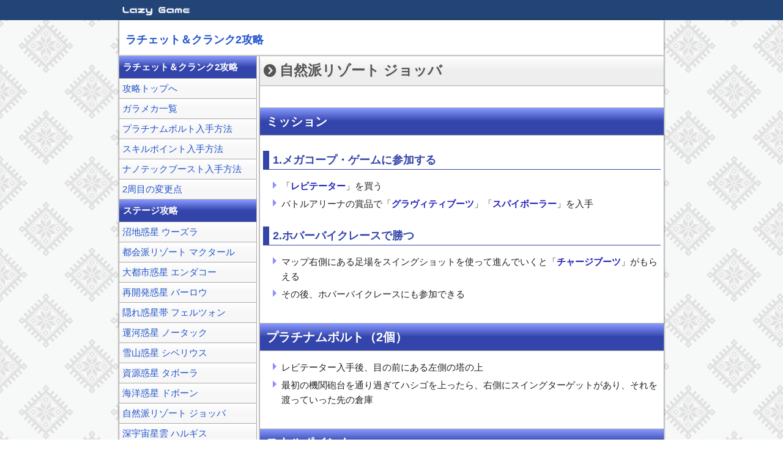

--- FILE ---
content_type: text/html
request_url: https://lazy-game.com/ratchet2/zyobba.html
body_size: 8437
content:
<!doctype html>
<html lang="ja">
<head>
<meta charset="utf-8">
<meta name="viewport" content="width=device-width,initial-scale=1">
<meta name="description" content="">
<link rel="stylesheet" type="text/css" href="../main27.css">
<link rel="stylesheet" href="https://maxcdn.bootstrapcdn.com/font-awesome/4.7.0/css/font-awesome.min.css">
<title>自然派リゾート ジョッバ - ラチェット＆クランク2攻略 | れいじーげーむ</title>
<!--解析開始-->
<script>
(function(i,s,o,g,r,a,m){i['GoogleAnalyticsObject']=r;i[r]=i[r]||function(){(i[r].q=i[r].q||[]).push(arguments)},i[r].l=1*new Date();a=s.createElement(o),m=s.getElementsByTagName(o)[0];a.async=1;a.src=g;m.parentNode.insertBefore(a,m)})(window,document,'script','https://www.google-analytics.com/analytics.js','ga');ga('create', 'UA-85442113-1', 'auto');ga('send', 'pageview');
</script>
<!--解析終了-->
</head>
<body id="top">
<div id="navi-sp">
 <ul>
 <li class="home"><a href="https://lazy-game.com/"><img src="https://lazy-game.com/image/top-title.png" width="144" height="24" alt="れいじーげーむ"></a></li>
 <li><a href="#top"><i class="fa fa-arrow-circle-up"></i><br>上へ</a></li>
 <li><a href="#menu"><i class="fa fa-bars"></i><br>メニュー</a></li>
 </ul>
</div>
<div id="navi-pc">
 <div id="in-navi-pc">
  <a href="../index.html" class="link_no"><img src="../image/top-title.png" width="120" height="20" alt="れいじーげーむ"></a>
 </div>
</div>
<div id="header">
 <div id="in-header">
  <a href="index.html" class="link_no">ラチェット＆クランク2攻略</a>
 </div>
</div>
<div id="content">
 <div id="main">
  <div id="in-main">
   <div id="article">
    <h1>自然派リゾート ジョッバ</h1>
    <h2>ミッション</h2>
    <h3>1.メガコープ・ゲームに参加する</h3>
    <ul>
    <li>「<span class="blue">レビテーター</span>」を買う</li>
    <li>バトルアリーナの賞品で「<span class="blue">グラヴィティブーツ</span>」「<span class="blue">スパイボーラー</span>」を入手</li>
    </ul>
    <h3>2.ホバーバイクレースで勝つ</h3>
    <ul>
    <li>マップ右側にある足場をスイングショットを使って進んでいくと「<span class="blue">チャージブーツ</span>」がもらえる</li>
    <li>その後、ホバーバイクレースにも参加できる</li>
    </ul>
    <h2>プラチナムボルト（2個）</h2>
    <ul>
    <li>レビテーター入手後、目の前にある左側の塔の上</li>
    <li>最初の機関砲台を通り過ぎてハシゴを上ったら、右側にスイングターゲットがあり、それを渡っていった先の倉庫</li>
    </ul>
    <h2>スキルポイント</h2>
    <h3>レンチ・サムライ</h3>
    <ul>
    <li>全ての敵をレンチだけで全滅させる</li>
    </ul>
    <h3>ザッツ・インポッシブル</h3>
    <ul>
    <li>インポッシブルチャレンジをクリアする<br>※体力や武器が強化されてから挑むと良い</li>
    </ul>
    <h3>バードハント</h3>
    <ul>
    <li>鳥を12匹撃ち落とす<br>※スタート地点の橋に4羽、そこから見える崖上空に4羽、最初の機関砲台後のハシゴを上った所に4羽。逃がしたらやり直し</li>
    </ul>
    <h3>スピード・ゴブリン</h3>
    <ul>
    <li>ホバーバイクレースで2：27以内にゴールする<br>※ショートカットが可能で敵が攻撃してこないチャレンジ3がおススメ</li>
    </ul>
    <h2>その他</h2>
    <h3>ナノテックブースト（2個）</h2>
    <ul>
    <li>ダイナモの通路を渡った所の右側の扉の中。ダイナモの通路に入る手前の右脇にダイナモスイッチがあり、これを作動させてから通路を渡ると開いている</li>
    <li>ホバーバイクレースのチャレンジ3以降。スタートの建物から外に出た直後、広場を右に行く抜け道の途中にある</li>
    </ul>
    <div id="next">
     <ul>
     <li class="left"><a href="dobon.html">< ドボーン</a></li>
     <li><a href="harugisu.html">ハルギス ></a></li>
     </ul>
    </div>
   </div>
   <div id="pagetop"><a href="#top">Topへ戻る</a></div>
   <!--SNSボタン開始-->
   <div class="sns">
    <p>シェアする</p>
    <ul class="circle_group">
    <li class="twitter"><span><i class="fa fa-twitter"></i></span><a href="https://twitter.com/share?url=" target="_blank"></a></li>
    <li class="facebook"><span><i class="fa fa-facebook"></i></span><a href="http://www.facebook.com/share.php?u=" target="_blank"></a></li>
    <li class="hatebu"><span><i class="fa fa-hatena"></i></span><a href="http://b.hatena.ne.jp/entry/" target="_blank"></a></li>
    <li class="line"><span><i class="fa fa-line"></i></span><a href="https://social-plugins.line.me/lineit/share?url=" target="_blank"></a></li>
    <li class="pocket"><span><i class="fa fa-get-pocket"></i></span><a href="http://getpocket.com/edit?url=" target="_blank"></a></li>
    </ul>
    <hr>
   </div>
   <!--SNSボタン終了-->
   <div id="ads01">
   <script async src="//pagead2.googlesyndication.com/pagead/js/adsbygoogle.js"></script>
    <style>.ads-down{ width:100%; height:300px; }</style>
    <!-- れいじー(本文下) -->
    <ins class="adsbygoogle ads-down" style="display:inline-block" data-ad-client="ca-pub-8466699125989724" data-ad-slot="7798881097"></ins>
    <script>(adsbygoogle = window.adsbygoogle || []).push({});</script>
   </div>
  </div>
 </div>
 <div id="menu">
  <span class="menu">ラチェット＆クランク2攻略</span>
  <ul>
  <li><a href="index.html">攻略トップへ</a></li>
  <li><a href="garamecha.html">ガラメカ一覧</a></li>
  <li><a href="platinumbolt.html">プラチナムボルト入手方法</a></li>
  <li><a href="skillpoint.html">スキルポイント入手方法</a></li>
  <li><a href="nanotech.html">ナノテックブースト入手方法</a></li>
  <li><a href="extra.html">2周目の変更点</a></li>
  </ul>
  <span class="menu">ステージ攻略</span>
  <ul>
  <li><a href="uzura.html">沼地惑星 ウーズラ</a></li>
  <li><a href="makutaru.html">都会派リゾート マクタール</a></li>
  <li><a href="endako.html">大都市惑星 エンダコー</a></li>
  <li><a href="barou.html">再開発惑星 バーロウ</a></li>
  <li><a href="ferutulon.html">隠れ惑星帯 フェルツォン</a></li>
  <li><a href="notaku.html">運河惑星 ノータック</a></li>
  <li><a href="siberiusu.html">雪山惑星 シベリウス</a></li>
  <li><a href="tabora.html">資源惑星 タボーラ</a></li>
  <li><a href="dobon.html">海洋惑星 ドボーン</a></li>
  <li><a href="zyobba.html">自然派リゾート ジョッバ</a></li>
  <li><a href="harugisu.html">深宇宙星雲 ハルギス</a></li>
  <li><a href="todano.html">モデル惑星 トダーノ</a></li>
  <li><a href="borudan.html">高級住宅惑星 ボルダン</a></li>
  <li><a href="aranosu.html">雲海惑星 アラノス</a></li>
  <li><a href="gon.html">基地惑星 ゴーン</a></li>
  <li><a href="suniberagu.html">秘密惑星 スニベラッグ</a></li>
  <li><a href="sumogu.html">貨物惑星 スモーグ</a></li>
  <li><a href="damoseru.html">ロボ惑星 ダモーセル</a></li>
  <li><a href="gurerubin.html">氷結惑星 グレルビン</a></li>
  <li><a href="megakopu.html">超工業惑星 メガコープ</a></li>
  </ul>
  <div id="ads02">
   <!-- れいじー(サイド) -->
   <ins class="adsbygoogle" style="display:block" data-ad-client="ca-pub-8466699125989724" data-ad-slot="1142609491" data-ad-format="auto" data-full-width-responsive="true"></ins>
   <script>(adsbygoogle = window.adsbygoogle || []).push({});</script>
  </div>
 </div>
</div>
<div id="footer">
 <p>(C)&nbsp;2008-2021&nbsp;<a href="https://lazy-game.com/site.html" class="link_no">れいじーげーむ</a></p>
</div>
<!---SNSボタンのページURL取得・追加開始-->
<script type="text/javascript" src="https://ajax.googleapis.com/ajax/libs/jquery/3.2.1/jquery.min.js"></script>
<script>
$(function(){
	$(".circle_group a").each(function() {
		var obj = $(this);
		var link = obj.attr("href");
		obj.attr("href",link+location.href)
	});
	$(".twitter a").each(function() {
		var obj = $(this);
		var link = obj.attr("href");
		obj.attr("href",link+"&text="+encodeURIComponent(document.title))
	});
});
</script>
<!--SNSボタンのページURL取得・追加終了-->
</body>
</html>


--- FILE ---
content_type: text/html; charset=utf-8
request_url: https://www.google.com/recaptcha/api2/aframe
body_size: 266
content:
<!DOCTYPE HTML><html><head><meta http-equiv="content-type" content="text/html; charset=UTF-8"></head><body><script nonce="8msaCNlfYi65ysUJy8vEnQ">/** Anti-fraud and anti-abuse applications only. See google.com/recaptcha */ try{var clients={'sodar':'https://pagead2.googlesyndication.com/pagead/sodar?'};window.addEventListener("message",function(a){try{if(a.source===window.parent){var b=JSON.parse(a.data);var c=clients[b['id']];if(c){var d=document.createElement('img');d.src=c+b['params']+'&rc='+(localStorage.getItem("rc::a")?sessionStorage.getItem("rc::b"):"");window.document.body.appendChild(d);sessionStorage.setItem("rc::e",parseInt(sessionStorage.getItem("rc::e")||0)+1);localStorage.setItem("rc::h",'1769049527360');}}}catch(b){}});window.parent.postMessage("_grecaptcha_ready", "*");}catch(b){}</script></body></html>

--- FILE ---
content_type: text/css
request_url: https://lazy-game.com/main27.css
body_size: 28233
content:
/*--------------------------------------
  �t�H���g�T�C�Y
--------------------------------------*/
body			{ font-size:15px; -webkit-text-size-adjust:100%; }
#navi-sp		{ font-size:80%; }/* SP�p�i�r */
#navi-sp i		{ font-size:120%; }/* SP�p�i�r�̃A�C�R�� */
#in-header		{ font-size:120%; }/* �w�b�_�[�̃^�C�g�� */
#infobox		{ font-size:90%; }/* �X�V��� */
#next a,#next span	{ font-size:90%; }/* �y�[�W���� */

table		{ font-size: 90%; }
h1		{ font-size:150%; }
h2		{ font-size:130%; }
h3		{ font-size:120%; }
h4		{ font-size:100%; }
h5		{ font-size:100%; }
.big		{ font-size:110%; }/* �������g�� */
.big		{ font-size:130%; }/* �������g�� */
.small		{ font-size: 85%; }/* �������k�� */
.small_pc	{ font-size: 95%; }/* PC�p�̃��j���[�ŕ����k�� */
.small_sp	{ font-size:100%; }/* �X�}�z�p�̃��j���[�ŕ����k�� */
.tag,.tag2	{ font-size: 80%; }/* �l�p�݂͂̃^�O */

/* �E�B���h�E����889px�ȉ��̎��ɓK�p����CSS */
@media screen and (max-width:889px){

#soft01,#soft02 table	{ font-size:12px; }/* �\�t�g��� */

h1	{ font-size:140%; }
h2	{ font-size:120%; }
h3	{ font-size:110%; }
h4	{ font-size:100%; }
.big	{ font-size:110%; }
.small	{ font-size: 75%; }
}

/* �E�B���h�E����660px�ȉ��̎��ɓK�p����CSS */
@media screen and (max-width:660px){
body	{ font-size:90%;}
.zelda_title { font-size:95%; }
.small_pc{ font-size:100%; }/* PC�p�̃��j���[�ŕ����k�� */
.small_sp{ font-size:90%; }/* �X�}�z�p�̃��j���[�ŕ����k�� */
}

/*--------------------------------------
  �T�C�g�\��
--------------------------------------*/
/* �S�̃��C�A�E�g */
body	{ background:url(https://lazy-game.com/image/01.png); color:#222; line-height:1.6em; margin:0; padding:0; font-family:"�q���M�m�p�S ProN W3",Hiragino Kaku Gothic ProN,"���C���I",meiryo,Arial,sans-serif; }
#navi-sp,#navi-pc,#footer{ width:100%; overflow:hidden; }
#header,#in-navi-pc,#in-header,#content{ width:890px; margin:0 auto; box-sizing:border-box; overflow:hidden; }

/* SP�p�i�r�Q�[�V�������j���[ */
#navi-sp	{ display:none; position:fixed; top:0; z-index:999; zoom:1; box-shadow:0px 0px 5px; line-height:normal; }
#navi-sp ul	{ margin:0; padding:0; }
#navi-sp ul li	{ margin:0; padding:0; width:25%; height:42px; float:left; text-align:center; position:relative; line-height:normal; }
#navi-sp ul li a{ background:#247; color:#fff; width:100%; height:100%; text-decoration:none; position:absolute; top:0; left:0; }
#navi-sp ul li.home{ width:50%; text-align:left; }
#navi-sp ul li.home img{ margin:10px 5px 8px; padding:0; }
#navi-sp i	{ font-size:120%; margin-top:6px; }

/* PC�p�i�r�Q�[�V�������j���[ */
#navi-pc	{ background:#247; }
#in-navi-pc	{ height:33px; padding:5px 0; }

/* �w�b�_�[ */
#header		{ background:#fff; box-shadow:0px 0px 3px; }
#in-header	{ font-weight:bold; padding:20px 10px 15px; }
#in-header a	{ text-decoration:none; }

/* �R���e���c */
#content	{ background:#fff; margin-top:0px; box-shadow:0px 0px 3px; }
#main,#main2	{ width:100%; float:right; margin-left:-230px; padding-left:230px; box-sizing:border-box; }
#main3			{ width:100%; box-sizing:border-box; }
#main2 h2	{ margin-top:0px; }
#in-main,#in-main2{ box-shadow:0px 0px 3px; }
#article,#article2{ padding:0px 10px 15px; }
#pagetop	{ border:solid #aaa; border-width:1px 0px; padding:5px 0px; text-align:center; clear:both; background: -moz-linear-gradient(top,#fff, #f7f7f7 50%); background: -webkit-gradient(linear, left top, left bottom, from(#fff), color-stop(0.5,#f7f7f7)); }

/* �T�C�h���j���[ */
#menu   	{ width:225px; float:left; margin-top:-42px; padding-top:42px; position:relative; z-index:2; }
#menu ul	{ margin:0; padding:0; }
#menu ul li	{ margin:0; padding:0; background:none; }
#menu a,#menu span{ display:block; padding:4px 5px; border:solid #aaa; border-width:0 1px 1px 0; text-decoration:none; background: -moz-linear-gradient(top,#fff, #f7f7f7 50%); background: -webkit-gradient(linear, left top, left bottom, from(#fff), color-stop(0.5,#f7f7f7)); }
#menu a:hover{ background: -moz-linear-gradient(top,#fff, #ffc 50%); background: -webkit-gradient(linear, left top, left bottom, from(#fff), color-stop(0.5,#ffc)); }
#menu .menu	{ font-weight:bold; color:#fff; padding:6px; background: -moz-linear-gradient(top,#89f, #34a 50%); background: -webkit-gradient(linear, left top, left bottom, from(#89f), color-stop(0.5,#34a)); }
#menu .menu2	{ font-weight:bold; color:#fff; padding:4px 6px; background: -moz-linear-gradient(top,#89f, #34a 50%); background: -webkit-gradient(linear, left top, left bottom, from(#9ce), color-stop(0.5,#38b)); }

#menu .midashi-r{ background:-moz-linear-gradient(top,#fa7, #d33 50%); background:-webkit-linear-gradient(top,#fa7, #d33 50%); }
#menu .midashi-g{ background:-moz-linear-gradient(top,#be6, #6b3 50%); background:-webkit-linear-gradient(top,#be6, #6b3 50%); }
#menu .midashi-b{ background:-moz-linear-gradient(top,#6df, #28b 50%); background:-webkit-linear-gradient(top,#6df, #28b 50%); }
#menu .midashi-p{ background:-moz-linear-gradient(top,#b9f, #83c 50%); background:-webkit-linear-gradient(top,#b9f, #83c 50%); }
#menu .midashi-y{ background:-moz-linear-gradient(top,#fd7, #c73 50%); background:-webkit-linear-gradient(top,#fd7, #c73 50%); }

/* 2�񃁃j���[ */
@media screen and (max-width:660px){
#menu .double li{ width:50%; float:left; }
}

/* 3�񃁃j���[ */
#menu .m3_50per	{ width:50%; float:left; }
#menu .m3_25per	{ width:25%; float:left; }
#menu .m3_m01	{ color:#444; font-weight:bold; background:-moz-linear-gradient(top,#eee, #ddd 50%); background:-webkit-gradient(linear, left top, left bottom, from(#eee), color-stop(0.5,#ddd)) }
#menu .m3_r01	{ color:#b00; font-weight:bold; background:-moz-linear-gradient(top,#fee, #edd 50%); background:-webkit-gradient(linear, left top, left bottom, from(#fee), color-stop(0.5,#edd)) }
#menu .m3_b01	{ color:#009; font-weight:bold; background:-moz-linear-gradient(top,#eef5ff, #dde5f3 50%); background:-webkit-gradient(linear, left top, left bottom, from(#eef5ff), color-stop(0.5,#dde5f3)) }
#menu .m3_g01	{ color:#070; font-weight:bold; background:-moz-linear-gradient(top,#efe, #ded 50%); background:-webkit-gradient(linear, left top, left bottom, from(#efe), color-stop(0.5,#ded)) }
#menu .m3_y01	{ color:#550; font-weight:bold; background:-moz-linear-gradient(top,#ffb, #eea 50%); background:-webkit-gradient(linear, left top, left bottom, from(#ffd), color-stop(0.5,#eec)) }

/* �t�b�^�[ */
#footer		{ background:#555; color:#fff; text-align:center; }
#footer a	{ color:#fff; }

/* �\�t�g��� */
#soft01		{ width:30%; float:left; text-align:center; line-height:normal; padding-right:5px; box-sizing:border-box; }
#soft02		{ width:70%; float:left; }
#soft02 table	{ width:100%; margin:0; }
#soft02 th	{ padding:0; min-width:60px; }
#update		{ margin:-12px 0 0; color:#d22; font-size:12px; text-align:right; }


/* �X�V��� */
#infobox	{ line-height:23px; margin-top:10px; height:75px; width:100%; background:#f9f9f9; border:1px solid #aaa; overflow-y:scroll; }
#infobox ul	{ margin:0 5px; padding:3px 0; }
#infobox ul li	{ margin:0; }

/* �y�[�W���� */
#next		{ margin:30px -10px; }
#next ul	{ margin:0; padding:0; }
#next ul li	{ width: 50%; margin:0; padding:0; background:none; float:left; box-sizing: border-box; }
#next a,#next span{ color:#fff; display:block; padding:5px 0px; text-align:center; text-decoration:none; background: -moz-linear-gradient(top,#999, #555 50%); background: -webkit-gradient(linear, left top, left bottom, from(#999), color-stop(0.5,#555)); }
#next a:hover	{ background: -moz-linear-gradient(top,#aaa, #666 50%); background: -webkit-gradient(linear, left top, left bottom, from(#aaa), color-stop(0.5,#666)); }
#next ul li.left{ border-right:1px solid #aaa; }

/* �A�h�Z���X */
#ads01	{ margin:0 auto; padding:15px 0px; text-align:center; }
#ads02	{ width:160px; margin:0 auto; padding:15px 0px; text-align:center; }
#ads03	{  }

/* �E�B���h�E����889px�ȉ��̎��ɓK�p����CSS */
@media screen and (max-width:889px){
body	{ background:#555; }
#header,#in-header,#in-breadcrumb,#content,#main,#main2 { width:100%; }
}

/* �E�B���h�E����660px�ȉ��̎��ɓK�p����CSS */
@media screen and (max-width:660px){
#navi-sp{ display:block; }
#navi-pc{ display:none; }
#header	{ padding-top:42px; }
#content{ margin:0; box-shadow:0px 0px 0px; }
#main,#main2,#main3{ margin:0; padding:0; border-top:1px solid #aaa; }
#in-main,#in-main2{ box-shadow:0px 0px 0px; }
#menu	{ width:100%; border:none; }
#menu a,#menu span{ padding:8px; }
#ads02	{ width:336px; }
#Z1,#Z2,#Z3,#Z4,#Z5,#Z6,#Z7,#Z8,#Z9,#Z10,#Z11,#Z12,#Z13,#Z14,#Z15,#Z16,#Z17,#Z18,#Z19,#Z20,#Z21,#Z22,#Z23,#Z24,#Z25{ display:block; margin-top:-53px; padding-top:53px; }
.Z0{ display:block; margin-top:-53px; padding-top:53px; }
}

/* �E�B���h�E����335px�ȉ��̎��ɓK�p����CSS */
@media screen and (max-width:335px ){
#ads02 { width:100%; }
}

/*--------------------------------------
  �t�H���g�֘A
--------------------------------------*/
/* ���o���f�U�C�� */
h1	{ color:#555; border-bottom:1px solid #aaa; margin:0 -10px 15px; padding:12px 8px 12px 32px; position:relative; background: -moz-linear-gradient(top,#fff, #eee 50%); background: -webkit-gradient(linear, left top, left bottom, from(#fff), color-stop(0.5,#eee)); }
h1:before{ font-family:fontAwesome; content:"\f138"; position:absolute; left:6px; }
h2	{ color:#fff; margin:35px -10px 15px; padding:10px; border:double #aaa; border-width:1px 0px; background: -moz-linear-gradient(top,#89f, #34a 50%); background: -webkit-gradient(linear, left top, left bottom, from(#89f), color-stop(0.5,#34a)); }
h3	{ margin:25px -5px 15px; padding:3px 6px; color:#34a; border:solid #34a; border-width:0px 0px 1px 10px; }
h4	{ margin:20px 0 15px; padding:3px 6px; color:#065; border-left:10px solid #333; }
h5	{ margin:15px 0; padding:3px 0px; border-bottom:1px dashed #000; }
p	{ margin:15px 0; }

/* ���o���̐擪�ɔԍ���U��J�E���^�[�p */
body{ counter-reset: chapter; counter-reset: section; counter-reset: detail; }
h1{ counter-reset:chapter; }
h2{ counter-reset:section; }
h3{ counter-reset:detail; }
h2.counter:before{ content:counter(chapter) ". "; counter-increment:chapter; }
h3.counter{ border:solid #aaa; border-width:0 0 1px 0; padding:2px 0; position:rerative; text-indent:-1.55em; padding-left:1.55em; }
h3.counter:before{ content:counter(section); counter-increment:section; background:#56C; color:#fff; font-size:80%; margin-right:5px; padding:0px 6px; border-radius:4px; position:relative; top:-2px; left:0; }
h4.counter:before{ content:counter(detail); counter-increment:detail; }

/* �t�H���g�J���[ */
.blue	{ color:#22b; font-weight:bold; }
.red	{ color:#d22; font-weight:bold; }
.green	{ color:#181; font-weight:bold; }
.yellow	{ color:#f80; font-weight:bold; }
.pink	{ color:#f0f; font-weight:bold; }

/* �t�H���g�C�� */
.normal		{ font-weight:normal; }
.bold		{ font-weight:bold; }
.underline	{ background:linear-gradient(transparent 70%, #ffff66 70%); }

/* �{�^�� */
.tag		{ background:#999; color:#fff; border:1px solid #aaa; padding:1px 3px; }
.tag2		{ background:#eef; border:1px solid #aaa; padding:1px 3px; }
.tag_green	{ background:#292; color:#fff; padding:3px 10px; border:0px solid #aaa; border-radius:4px; }
.tag_red	{ background:#d22; color:#fff; padding:3px 10px; border:0px solid #aaa; border-radius:4px; }

/*--------------------------------------
  �R���e���c�֘A
--------------------------------------*/
/* �͂݋L�� */
.c_intry	{ margin:15px 3px; padding:0 10px; background:#f3f6ff; border:1px solid #aaa; border-radius:5px; }
.c_intry table	{ margin:15px 0;}
.c_tin		{ margin:5px 0; padding:5px; background:#f3f6ff; border:1px solid #aaa; border-radius:5px; }

/* �{�^�� */
.btn01		{ margin-top:1em; border:1px solid #aaa; border-radius:7px; text-align:center; overflow:hidden; }
.btn01 a	{ padding:5px; display:block; width:auto; height:auto; text-decoration:none; background:-moz-linear-gradient(top,#fff, #f7f7f7 50%); background:-webkit-gradient(linear, left top, left bottom, from(#fff), color-stop(0.5,#f7f7f7)); }
.btn01 a:hover	{ background:-moz-linear-gradient(top,#fff, #ffc 50%); background:-webkit-gradient(linear, left top, left bottom, from(#fff), color-stop(0.5,#ffc)); }

/* ��荞�݁ifloat�j�ݒ� */
.f_left		{ float:left;  margin:0px 3px 10px 0px; }
.f_right	{ float:right; margin:0px 0px 10px 3px; }

/* ��荞�݁ifloat�j���� */
hr		{ clear:both; width:0; height:0; border:0; margin:0; padding:0; }

/* �\���I�v�V���� */
.z-i3		{ position:relative; z-index:3; }
.pc-hide	{ display:none; }
.sp-hide	{ display:inherit; }
@media screen and (max-width:660px){
.pc-hide 	{ display:inherit; }
.sp-hide	{ display:none; }
}

/* �\���E��\���{�b�N�X */
.hidden_box		{ margin: 1em 0; padding: 0;}
.hidden_box input	{ display:none; }
.hidden_box label	{ display:block;cursor:text; }

@media screen and (max-width:480px){
.hidden_box label:hover { cursor:pointer; }
.hidden_box .hidden_show{ display:none; }
.hidden_box input:checked ~ .hidden_show{ display:block; }

.hidden_button {color:#25C; padding:0.5em 0 0.5em 1.6em; border:solid 1px #aaa; border-radius:10px; cursor:pointer;position:relative;background:-moz-linear-gradient(top,#fff, #f7f7f7 50%); background:-webkit-gradient(linear, left top, left bottom, from(#fff), color-stop(0.5,#f7f7f7));}
.hidden_button::before{font-size:1.4em;font-family:fontAwesome;content:"\f0d7";position:absolute;left:0.3em;top:0.32em;color:#25C;}
.hidden_box input:checked ~ .hidden_button::before{content:"\f0d8";}

.hidden_box h3{margin:0;padding:0;border:0;background:none;font-weight:normal;}/* ���̏��������Z�b�g */
}


/* �\���E��\���{�b�N�X�i�����Ȃ��j */
.hidden_menu		{}
.hidden_menu label	{cursor :pointer; }
.hidden_menu label:hover { color:#e33; }
.hidden_menu input	{ display: none; }
.hidden_menu .hidden_show{ display:none; }
.hidden_menu input:checked ~ .hidden_show{ display:block; }

/*--------------------------------------
  �摜�֘A
--------------------------------------*/
img		{ max-width:100%; height:auto; vertical-align:middle; }
.i_left		{ float:left; margin:0px 10px 0px 0px; }
.t_img img	{ max-width:initial; }
.titleicon	{ border-radius:4px; border:1px solid #aaa; }
.img80per img	{ width:80%; }
.img85per img	{ width:85%; }
.img90per img	{ width:90%; }
.img95per img	{ width:95%; }
.img60px img	{ width:60px; height:60px; }
.img65px img	{ width:65px; height:65px; }
.img70px img	{ width:70px; height:70px; }
.img75px img	{ width:75px; height:75px; }
.img80px img	{ width:80px; height:80px; }

/*--------------------------------------
  �e�[�u���֘A
--------------------------------------*/
table	{ margin:15px 0; border:0; border-collapse:separate; border-spacing:1px; background:#999; line-height:normal; }
th	{ background:#777; color:#fff; font-weight:bold; padding:5px; }
td	{ background:#fff; padding:5px; }

/* table�Atr�Atd�f�U�C�� */
.t_equ	{ table-layout:fixed; }
.t_alt tr:nth-child(2n+1) td{background:#f5f5f5;}
.t_blt tr:nth-child(2n+1) td{background:#eef; font-size:90%;}
.t_odd td{ background:#f5f5f5; }
.t_cen	{ text-align:center; vertical-align:middle; }
.t_lef	{ text-align:left; }
.t_rig	{ text-align:right; }
.t_top	{ vertical-align:top; }
.t_top td{ vertical-align:top; }
.t_non	{ border-collapse:separate; border-spacing:0; }
.t_pa0	{ padding:0; }
.t_pa1 td{ padding:1px; }
.t_ma0	{ margin:0; }
.t_pic img{ margin:0 0 5px 0; }
.t_can	{ background-color:none; font-size:100%; }
.t_m01	{ background:#f5f5f5; text-align:center; font-weight:bold; color:#333; }/* ��{ */
.t_m02	{ background:#f5f5f5; text-align:left;   font-weight:bold; color:#333; }/* ���� */
.t_m03	{ background:#f5f5ff; text-align:center; font-weight:bold; color:#34a; border:double #34a; border-width:1px 0px; }
.t_m04	{ background:#fff;    text-align:center; font-weight:bold; color:#333; }/* �w�i�F�Ȃ� */
.t_r01	{ background:#fbb;    text-align:center; font-weight:bold; color:#600; }/* �� */
.t_r02	{ background:#fff;    text-align:center; font-weight:bold; color:#d22; }/* �ԁF�w�i�F�Ȃ� */
.t_g01	{ background:#bfb;    text-align:center; font-weight:bold; color:#050; }/* �� */
.t_b01	{ background:#cef;    text-align:center; font-weight:bold; color:#025; }/* �� */
.t_y01	{ background:#ffb;    text-align:center; font-weight:bold; color:#550; }/* ���F */
.t_wa01	{ background:#bff;    text-align:center; font-weight:bold; color:#044; }/* ���F */
.t_br01	{ background:#fc9;    text-align:center; font-weight:bold; color:#630; }/* ���F */
.t_gr01	{ background:#eee;    text-align:center; font-weight:bold; color:#333; }/* �D�F */
.t_bl01	{ background:#666;    text-align:center; font-weight:bold; color:#fff; }/* �� */
.t_pi01	{ background:#fbf;    text-align:center; font-weight:bold; color:#404; }/* �s���N */
.t_pe01	{ background:#edf;    text-align:center; font-weight:bold; color:#406; }/* �� */
.t_wh01	{ background:#fff;    text-align:center; font-weight:bold; color:#333; }/* �� */
.t_oc01	{ background:#ee6;    text-align:center; font-weight:bold; color:#550; }/* ���y�F */
.t_or01	{ background:#fd4;    text-align:center; font-weight:bold; color:#530; }/* �I�����W */
.t_db01	{ background:#67b;    text-align:center; font-weight:bold; color:#fff; }/* ���F */
.t_sb01	{ background:#eff;    text-align:center; font-weight:bold; color:#023; }/* ��F */
.t_cy01	{ background:#aed;    text-align:center; font-weight:bold; color:#032; }/* �V�A�� */
.t_az01	{ background:#d89;    text-align:center; font-weight:bold; color:#300; }/* �������F */
.t_am01	{ background:#edb;    text-align:center; font-weight:bold; color:#320; }/* �����F */

/* table�^�̖ڎ� */
.toc td		{ padding:0; }
.toc td a	{ display:block; padding:8px 4px; text-decoration:none; }

/* �X�N���[���e�[�u�� */
.scroll-table { overflow:auto; }
.scroll-table table { white-space: nowrap; margin:0; }

/* �Z���� */
.w10per	{ width:10%; }
.w15per	{ width:15%; }
.w20per	{ width:20%; }
.w25per	{ width:25%; }
.w30per	{ width:30%; }
.w35per	{ width:35%; }
.w40per	{ width:40%; }
.w45per	{ width:45%; }
.w50per	{ width:50%; }
.w60per	{ width:50%; }
.w100per{ width:100%; height:auto; }
.w5px	{ width:5px; }
.w30px	{ width:30px; }/* 2���� */
.m30px	{ min-width:30px; }/* 2���� */
.w45px	{ width:45px; }/* 3���� */
.w50px	{ width:50px; }/* 3.5���� */
.m50px	{ min-width:50px; }/* 2���� */
.w60px	{ width:60px; }/* 4���� */
.w70px	{ width:70px; }/* 5���� */
.w85px	{ width:85px; }/* 6���� */
.w90px	{ width:90px; }
.w100px	{ width:100px; }/* 7���� */
.w110px	{ width:110px; }/* 8���� */
.m110px	{ min-width:110px; }/* 8���� */
.w125px	{ width:125px; }/* 9���� */
.w140px	{ width:140px; }/* 10���� */
.w150px	{ width:150px; }/* 11���� */
.w165px	{ width:165px; }/* 12���� */
.w180px	{ width:180px; }/* 13���� */
.w190px	{ width:190px; }/* 14���� */
.w205px	{ width:205px; }/* 15���� */
.w220px	{ width:220px; }/* 16���� */
.w230px	{ width:230px; }/* 17���� */
.w245px	{ width:245px; }/* 18���� */
.w260px	{ width:260px; }/* 19���� */
.w280px	{ width:280px; }/* 2���� */
.w300px	{ width:300px; }/* 2���� */
.w315px	{ width:315px; }/* 2���� */

.w75-110px { width:110px; }
.w80-110px { width:110px; }

.h20px	{ height:20px; }

/* �E�B���h�E����889px�ȉ��̎��ɓK�p����CSS */
@media screen and (max-width:889px){
.sd100	{ width:100%; height:auto; }
.auto	{ width:auto; height:auto; }
.f_cancel{ float:none; }
}

/* �E�B���h�E����660px�ȉ��̎��ɓK�p����CSS */
@media screen and (max-width:660px){
.w30px	{ width:26px; }/* 2���� */
.w45px	{ width:40px; }/* 3���� */
.w50px	{ width:47px; }/* 3.5���� */
.w60px	{ width:55px; }/* 4���� */
.w70px	{ width:65px; }/* 5���� */
.w85px	{ width:80px; }/* 6���� */
.w100px	{ width:95px; }/* 7���� */
.w110px	{ width:105px; }/* 8���� */
.w125px	{ width:120px; }/* 9���� */
.w140px	{ width:130px; }/* 10���� */
.w150px	{ width:145px; }/* 11���� */
.w160px	{ width:160px; }/* 12���� */
.w180px	{ width:170px; }/* 13���� */
.w190px	{ width:185px; }/* 14���� */
.w205px	{ width:195px; }/* 15���� */
.w220px	{ width:210px; }/* 16���� */
.w230px	{ width:225px; }/* 17���� */
.w245px	{ width:235px; }/* 18���� */
.w260px	{ width:250px; }/* 19���� */
.w280px	{ width:270px; }/* 2���� */
}


/* �E�B���h�E����480px�ȉ��̎��ɓK�p����CSS */
@media screen and (max-width:480px){
.sd480	{ width:100%; height:auto; }
.w75-110px { width:75px; }
.w80-110px { width:80px; }
}

/*--------------------------------------
  ���X�g�֘A
--------------------------------------*/
/* �ʏ탊�X�g */
ul		{ margin:15px 0 15px 10px; padding:0; list-style-type:none; }
ul li		{ margin: 5px 0; padding:0 0 0 15px; background:url("https://lazy-game.com/image/ya6.png") no-repeat; }
ul li img	{ margin-top:6px; }
td ul li	{ margin: 5px 0px; padding:0 0 0 15px; background:url("https://lazy-game.com/image/ya6.png") no-repeat; }
.toplist	{ margin:15px 3px; padding:5px 3px; background:#f9f9f9; border:1px solid #aaa; border-radius:5px; }
.toplist li	{ margin-left:10px; }
.ul_ma0	{ margin:15px 0 15px 0; }/* ul�̍��}�[�W���𖳂��� */

/* �ԍ��t�����X�g */
ol	{ margin:15px  3px; padding:5px 3px; background:#f9f9f9; border:1px solid #aaa; border-radius:5px; }
ol li	{ margin: 5px  5px  5px 30px; padding:0; }
ol li img	{ margin-top:6px; }
td ol	{ margin:0; padding:0 0 0 18px; background:none; border:none; }
td ol li{ margin:0; padding:0; background:none; }

/* ���o���t�����X�g */
dl	{ margin:15px  0px; list-style-type:none; }
dl dt	{ font-weight:bold; border-bottom:1px dashed #000; }
dl dd	{ margin:5px; padding:0px 0px 0px 15px; background:url("https://lazy-game.com/image/ya5.png")no-repeat; }
td dl	{ margin:0px; }
td dd	{ margin:5px 0px 0px; padding:0px; background:none; line-height:20px; }

/* �t���[�`���[�g */
.flch		{ counter-reset:flowchart; margin:0; padding:0; background:none; border:none; list-style-type:none; }
.flch li	{ background:#f9f9f9; border:1px solid #aaa; border-radius:5px; margin:22px 0px; padding:5px 5px 5px 30px; display:block; position:relative; }
.flch li:before	{ background:#56c; color:#fff; font-size:12px; content:counter(flowchart); counter-increment:flowchart; text-align:center; line-height:20px; width:20px; height:20px; border-radius:50%; position:absolute; left:5px; top:7px; }
.flch li:after	{ border-top:15px solid #89f; border-left:40px solid transparent; border-right:40px solid transparent; content:""; position:absolute; bottom:-20px; left:50%; margin-left:-40px; }
.flch li:last-child:after{ border:none; }
.flch img	{ margin:10px -10px; }

/* �ԍ��t�����X�g�i�ې����j */
.number		{ counter-reset:flowchart; margin:10px 0; padding:0; background:none; border:none; list-style-type:none; }
.number li	{ background:none; border:none; margin:0; padding:5px 5px 5px 30px; position:relative; }
.number li:before{ background:#56C; color:#fff; font-size:12px; content:counter(flowchart); counter-increment:flowchart; text-align:center; line-height:20px; width:20px; height:20px; border-radius:50%; position:absolute; left:5px; top:6px; }

/* �{�^���^�̖ڎ� */
.mokuzi li	{ margin:0 -10px; padding:0; background:none; }
.mokuzi li a	{ font-size:90%; margin:5px; padding:5px; display:block; float:left; text-align:center; text-decoration:none; border:1px solid #aaa; border-radius:5px; background: -moz-linear-gradient(top,#fff, #f7f7f7 50%); background: -webkit-gradient(linear, left top, left bottom, from(#fff), color-stop(0.5,#f7f7f7)); }
.mokuzi li a:hover{ background: -moz-linear-gradient(top,#fff, #ffc 50%); background: -webkit-gradient(linear, left top, left bottom, from(#fff), color-stop(0.5,#ffc)); }

/* ���X�g�������� */
.nolist	li	{ padding:0; list-style-type:none; background:none; }

/*--------------------------------------
  �����N�֘A
--------------------------------------*/
a:link		{ color:#25c; }
a:visited	{ color:#25c; }
a:hover		{ color:#e33; background:#ffc; text-decoration:none; }
a:hover img	{ opacity:0.8; }
a.link_no:hover	{ background:transparent; }

/*--------------------------------------
  SNS�V�F�A�{�^��
--------------------------------------*/
.sns			{ position:relative; padding:5px 10px 10px 10px; text-align:center; border-top:1px solid #999; clear:both; }
.sns p			{ margin:0; padding:0; }
.sns ul			{ position:relative; margin:0 auto; padding:0; zoom:1; width:300px; }
.sns ul li		{ position:relative; width:38px; height:38px; margin:3px; padding:14px 7px 0; background:none; float:left; border-radius:50%; }
.sns ul li span		{ position:relative; font-size:25px; color:#fff; }
.sns ul li a		{ position:absolute; top:0; left:0; width:100%; height:100%; color:#fff; }
.sns ul li a:hover	{ background-color:#fff; opacity: 0.2; }
.sns ul li.hatebu	{ background-color:#006fbb; }
.sns ul li.twitter	{ background-color:#00acec; }
.sns ul li.facebook	{ background-color:#265a96; }
.sns ul li.line		{ background:url("https://lazy-game.com/image/line.png")no-repeat; background-size:cover; }
.sns ul li.pocket	{ background-color:#ee4256; }
.fa-hatena:before	{ content:"B!"; font-family:Verdana; font-weight:bold; }


/*--------------------------------------
  �����g�b�v�y�[�W�̍U���Q�[���ꗗ
--------------------------------------*/
.gamelist		{ margin:-15px -10px 0; }
.gamelist h2		{ margin:0; }
.gamelist img		{ float:left; width:62px; margin:12px 6px 0px 6px; border:2px solid #fff; box-shadow:0.6px 0.6px 5px 0.5px #aaa; }
.gamelist ul		{ margin:0; padding:0; }
.gamelist ul li		{ margin:0; padding:0; width:50%; height:90px; float:left; position:relative; line-height:normal; border:solid #999; border-width:0 1px 1px 0; box-sizing:border-box; background: -moz-linear-gradient(top,#fff, #eee 50%); background: -webkit-gradient(linear, left top, left bottom, from(#fff), color-stop(0.5,#eee)); }
.gamelist ul li a	{ width:100%; height:100%; text-decoration:none; position:absolute; top:0; left:0; z-index:2; }
.gamelist ul li .title	{ position:relative; top:15px; left:0; font-weight:bold; }
.gamelist ul li .tag	{ position:relative; top:40px; left:80px;}

/* �E�B���h�E����889px�ȉ��̎��ɓK�p����CSS */
@media screen and ( max-width:889px ){
.gamelist ul li	 { width:100%; border-right:0; }
}

/*--------------------------------------
  �e�Q�[���U���g�b�v�y�[�W�̃��j���[
--------------------------------------*/
#top_menu   		{ margin:10px; box-sizing:border-box; margin-top:-42px; padding-top:42px; position:relative; z-index:2; }
#top_menu .top_in-menu	{ margin-bottom:20px; border-left:1px solid #aaa; }
#top_menu ul		{ margin:0; padding:0; }
#top_menu ul li		{ margin:0; padding:0; background:none; }
#top_menu a,#top_menu span{ display:block; padding:10px 0px 10px 8px; border:solid #aaa; border-width:0 1px 1px 0; text-decoration:none; background:-moz-linear-gradient(top,#fff, #f7f7f7 50%); background:-webkit-gradient(linear, left top, left bottom, from(#fff), color-stop(0.5,#f7f7f7)); }
#top_menu a:hover	{ background:-moz-linear-gradient(top,#fff, #ffc 50%); background:-webkit-gradient(linear, left top, left bottom, from(#fff), color-stop(0.5,#ffc)); }
#top_menu .quadruple li	{ width:25%; float:left; }/* PC4��ASP2��\�� */

/* �g�b�v���j���[�̌��o�� */
#top_menu .midashi	{ margin-top:10px; font-weight:bold; color:#fff; padding:8px; background:-moz-linear-gradient(top,#89f, #34a 50%); background: -webkit-gradient(linear, left top, left bottom, from(#89f), color-stop(0.5,#34a)); }
#top_menu .sub-midashi	{ font-weight:bold; color:#fff; padding:4px 6px; }
#top_menu .midashi-r	{ background:-moz-linear-gradient(top,#fa7, #d33 50%); background:-webkit-linear-gradient(top,#fa7, #d33 50%); }
#top_menu .midashi-g	{ background:-moz-linear-gradient(top,#be6, #6b3 50%); background:-webkit-linear-gradient(top,#be6, #6b3 50%); }
#top_menu .midashi-b	{ background:-moz-linear-gradient(top,#6df, #28b 50%); background:-webkit-linear-gradient(top,#6df, #28b 50%); }
#top_menu .midashi-p	{ background:-moz-linear-gradient(top,#b9f, #83c 50%); background:-webkit-linear-gradient(top,#b9f, #83c 50%); }
#top_menu .midashi-y	{ background:-moz-linear-gradient(top,#fd7, #c73 50%); background:-webkit-linear-gradient(top,#fd7, #c73 50%); }

/* �E�B���h�E����889px�ȉ��̎��ɓK�p����CSS  */
@media screen and (max-width:889px){
#top_menu		{ margin:-42px 0 0 0; }
#top_menu .top_in-menu	{ margin:0; border:0; }
#top_menu .midashi	{ margin:0; padding:6px; }
#top_menu a{ padding:8px 0 8px 8px; border-width:0 1px 1px 0; }
}

/* �E�B���h�E����660px�ȉ��̎��ɓK�p����CSS */
@media screen and (max-width:660px){
#top_menu .quadruple li	{ width:50%; float:left; }/* PC4��ATB4��ASP2��\�� */
#top_menu a,#top_menu span{ padding:8px; border-width:0 1px 1px 0; }
}

--- FILE ---
content_type: text/plain
request_url: https://www.google-analytics.com/j/collect?v=1&_v=j102&a=1493135984&t=pageview&_s=1&dl=https%3A%2F%2Flazy-game.com%2Fratchet2%2Fzyobba.html&ul=en-us%40posix&dt=%E8%87%AA%E7%84%B6%E6%B4%BE%E3%83%AA%E3%82%BE%E3%83%BC%E3%83%88%20%E3%82%B8%E3%83%A7%E3%83%83%E3%83%90%20-%20%E3%83%A9%E3%83%81%E3%82%A7%E3%83%83%E3%83%88%EF%BC%86%E3%82%AF%E3%83%A9%E3%83%B3%E3%82%AF2%E6%94%BB%E7%95%A5%20%7C%20%E3%82%8C%E3%81%84%E3%81%98%E3%83%BC%E3%81%92%E3%83%BC%E3%82%80&sr=1280x720&vp=1280x720&_u=IEBAAEABAAAAACAAI~&jid=1514130999&gjid=1667931843&cid=1909545482.1769049526&tid=UA-85442113-1&_gid=292038897.1769049526&_r=1&_slc=1&z=1646099228
body_size: -449
content:
2,cG-6EV1P4WV8M